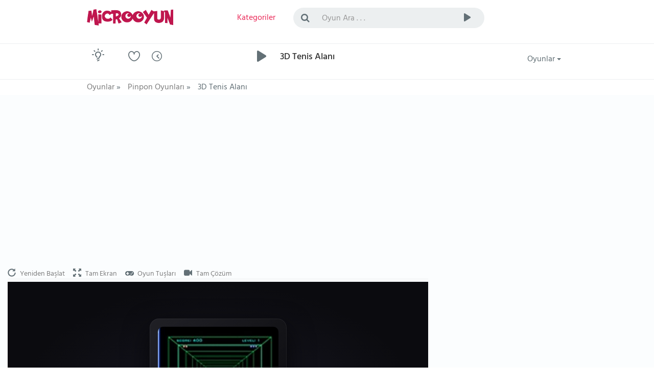

--- FILE ---
content_type: text/html; charset=utf-8
request_url: https://www.microoyun.com/oyunlar/3d-tenis-alani.aspx
body_size: 18120
content:


<!DOCTYPE html>
<html lang="tr">
<head id="ctl00_Head1"><meta charset="utf-8" /><meta name="viewport" content="width=device-width, initial-scale=1, viewport-fit=cover" /><meta name="google" content="notranslate" /><meta property="og:type" content="website" /><title>
	3D Tenis Alanı oyunu oyna - 3D Tenis Alanı oyunları
</title><link href="/images/favicon.png" rel="icon" /><link href="/bundles/css?v=veCh3zSmckdKtwE_57dtcIWMVcrBySJbImWN-MKhRig1" rel="stylesheet"/>


    
	
	<!-- Google tag (gtag.js) -->
<script async src="https://www.googletagmanager.com/gtag/js?id=G-8BSKFSRDM7" type="5090ecde511f25fcf4ceb2b1-text/javascript"></script>
<script type="5090ecde511f25fcf4ceb2b1-text/javascript">
  window.dataLayer = window.dataLayer || [];
  function gtag(){dataLayer.push(arguments);}
  gtag('js', new Date());
  gtag('config', 'G-8BSKFSRDM7');
</script>

    <script async src="https://pagead2.googlesyndication.com/pagead/js/adsbygoogle.js?client=ca-pub-7105734041126814" crossorigin="anonymous" type="5090ecde511f25fcf4ceb2b1-text/javascript"></script>

    
    
    <meta name="keywords" content="3D Tenis Alanı oyunu oyna - 3D Tenis Alanı oyunları , en güzel oyunlar , yeni oyunlar , bedava oyunlar , online oyunlar , bütün oyunlar , süper oyunlar" />
    <meta name="description" content="3D Tenis Alanı oyunu oyna - 3D Tenis Alanı oyunları , en güzel oyunlar , yeni oyunlar , bedava oyunlar , online oyunlar" />
    <meta property="og:site_name" content="MicroOyun" /><meta property="og:title" content="3D Tenis Alanı" /><meta property="og:image" content="https://www.microoyun.com/images/games/123x93tenis-alani[1].jpg" />
    <meta property="og:url" content="https://www.microoyun.com/oyunlar/3d-tenis-alani.aspx" />
    <link rel="canonical" href="https://www.microoyun.com/oyunlar/3d-tenis-alani.aspx">
    <meta property="fb:app_id" content="402891379769604">

	
		<!-- Ruffle Flash Player Emulator -->
<script type="5090ecde511f25fcf4ceb2b1-text/javascript">
    window.RufflePlayer = window.RufflePlayer || {};
    window.RufflePlayer.config = {
    openUrlMode: "deny",

    autoplay: "off",
    quality: "high",

    scale: "showAll",
    forceScale: false,

    allowFullscreen: true,
    backgroundColor: "#000000",

    logLevel: "error"
};
</script>

<script src="https://unpkg.com/@ruffle-rs/ruffle" type="5090ecde511f25fcf4ceb2b1-text/javascript"></script>


<style>
/* =====  CLS FIX  ===== */

/* TÜM REKLAM CONTAINER'LARI */
.adblock,
.adblock2,
.ad-slot-top {
    display: block;
    width: 100%;
    min-height: 250px;   /* mobil / küçük ekran */
}

/* MASAÜSTÜ */
@media (min-width: 992px) {
    .adblock,
    .adblock2,
    .ad-slot-top {
        min-height: 336px;  /* desktop banner */
    }
}

/* NAVBAR KiLiT */
.navbar-container,
.navbar-container2 {
    min-height: 70px;
}
</style>


</head>
<body id="homepage" class="light">

    <form name="aspnetForm" method="post" action="/oyunlar/3d-tenis-alani.aspx" id="aspnetForm">
<div>
<input type="hidden" name="__EVENTTARGET" id="__EVENTTARGET" value="" />
<input type="hidden" name="__EVENTARGUMENT" id="__EVENTARGUMENT" value="" />
<input type="hidden" name="__VIEWSTATE" id="__VIEWSTATE" value="/[base64]/////D2RkZBgCBShjdGwwMCRDb250ZW50UGxhY2VIb2xkZXIxJGx2U2ltaWxhckdhbWVzD2dkBSRjdGwwMCRDb250ZW50UGxhY2VIb2xkZXIxJGx2R2FtZVRhZ3MPFCsADmRkZGRkZGQUKwABZAIBZGRkZgL/////D2SGKi/6bG/iKICzopBHkOIIjLF/+w==" />
</div>

<script type="5090ecde511f25fcf4ceb2b1-text/javascript">
//<![CDATA[
var theForm = document.forms['aspnetForm'];
if (!theForm) {
    theForm = document.aspnetForm;
}
function __doPostBack(eventTarget, eventArgument) {
    if (!theForm.onsubmit || (theForm.onsubmit() != false)) {
        theForm.__EVENTTARGET.value = eventTarget;
        theForm.__EVENTARGUMENT.value = eventArgument;
        theForm.submit();
    }
}
//]]>
</script>


<div>

	<input type="hidden" name="__VIEWSTATEGENERATOR" id="__VIEWSTATEGENERATOR" value="2E25C605" />
	<input type="hidden" name="__EVENTVALIDATION" id="__EVENTVALIDATION" value="/wEdAAKR6GqgVZZt+Xr2dyZADXTogUFlgNU1eucH/1aaMMUqPnF0D1RYIJVBkCv4wvXul36IXxv0" />
</div>

    <!-- logo, menu, search, avatar -->
    <div class="container-fluid">
        <div class="row">
            <div class="navbar-container">
                <div class="container">
                    <div class="row">
                        <div class="col-lg-2 col-sm-3 col-xs-6">
                            <a class="navbar-brand" href="https://www.microoyun.com">
                                <img src="https://www.microoyun.com/images/microoyun-logo.png" alt="logo" title="Microoyun" class="logo">
                            </a>
                        </div>
                        <div class="col-lg-2 col-sm-2 col-xs-6">
                            <ul class="list-inline menu">
                                <li class="pages color-active">
                                    <a href="javascript:;" class="dropdown-toggle" data-toggle="dropdown" aria-haspopup="true" aria-expanded="false">
                                        <i class="fa fa-bars fa-lg hidden-lg hidden-md" title="Kategoriler"></i>
                                        <span class="hidden-sm hidden-xs">Kategoriler</span>
                                    </a>
                                    <ul class="dropdown-menu dropdown-menu-right categories-menu">
                                        
                                        <li><a href="https://www.microoyun.com/macera-aksiyon.aspx"><img src="https://www.microoyun.com/images/icon-action-adventure.svg" alt="Macera-Aksiyon">Macera-Aksiyon</a></li>
                                        
                                        <li><a href="https://www.microoyun.com/beceri.aspx"><img src="https://www.microoyun.com/images/icon-skill.svg" alt="Beceri">Beceri</a></li>
                                        
                                        <li><a href="https://www.microoyun.com/zeka.aspx"><img src="https://www.microoyun.com/images/icon-intelligence.svg" alt="Zeka">Zeka</a></li>
                                        
                                        <li><a href="https://www.microoyun.com/spor.aspx"><img src="https://www.microoyun.com/images/icon-sports.svg" alt="Spor">Spor</a></li>
                                        
                                        <li><a href="https://www.microoyun.com/yaris.aspx"><img src="https://www.microoyun.com/images/icon-racing.svg" alt="Yarış">Yarış</a></li>
                                        
                                        <li><a href="https://www.microoyun.com/dovus.aspx"><img src="https://www.microoyun.com/images/icon-fighting.svg" alt="Dövüş">Dövüş</a></li>
                                        
                                        <li><a href="https://www.microoyun.com/cocuk.aspx"><img src="https://www.microoyun.com/images/icon-kids.svg" alt="Çocuk">Çocuk</a></li>
                                        
                                        <li><a href="https://www.microoyun.com/kiz.aspx"><img src="https://www.microoyun.com/images/icon-girl.svg" alt="Kız">Kız</a></li>
                                        
                                        <li><a href="https://www.microoyun.com/klasik.aspx"><img src="https://www.microoyun.com/images/icon-classics.svg" alt="Klasik">Klasik</a></li>
                                        
                                        <li><a href="https://www.microoyun.com/2-oyunculu.aspx"><img src="https://www.microoyun.com/images/icon-2player.svg" alt="2 Oyunculu">2 Oyunculu</a></li>
                                        
                                        <li><a href="https://www.microoyun.com/3-boyutlu.aspx"><img src="https://www.microoyun.com/images/icon-3d.svg" alt="3 Boyutlu">3 Boyutlu</a></li>
                                        
                                        <li><a href="https://www.microoyun.com/kategoriler"><img src="https://www.microoyun.com/images/icon-collections.svg" alt="Tüm Kategoriler">Tüm Kategoriler</a></li>
                                    </ul>
                                </li>
                                
                            </ul>
                        </div>
                        <div class="visible-xs clearfix"></div>
                        <div class="col-lg-6 col-sm-5 col-xs-12">
                            <div class="topsearch">
                                <div class="input-group">
                                    <span class="input-group-addon" id="sizing-addon2"><i class="fa fa-search"></i></span>
                                    <input type="text" autocomplete="off" id="SearchInput" name="term" class="form-control" placeholder="Oyun Ara . . ." aria-describedby="sizing-addon2" onkeydown="if (!window.__cfRLUnblockHandlers) return false; SearchInput_KeyDown(event)" data-cf-modified-5090ecde511f25fcf4ceb2b1-="">
                                    <div class="input-group-btn">
                                        <button type="button" class="btn btn-default" onclick="if (!window.__cfRLUnblockHandlers) return false; Search()" data-cf-modified-5090ecde511f25fcf4ceb2b1-="">
                                            <i class="cv cvicon-cv-play"></i></button>
                                        <a id="ctl00_LinkButton1" href="javascript:__doPostBack(&#39;ctl00$LinkButton1&#39;,&#39;&#39;)" style="display: none"></a>
                                    </div>
                                </div>
                            </div>
                        </div>
                        <div class="visible-xs clearfix"></div>
                        
                    </div>
                </div>
            </div>
        </div>
    </div>
    <!-- /logo -->

    <!-- goto -->
    <div class="container-fluid">
        <div class="row">
            <div class="navbar-container2">
                <div class="container">
                    <div class="row">
                        <div class="col-lg-1 col-sm-1 col-xs-2">
                            <div class="goto">
                                <div class="btn-color-toggle">
                                    <img src="https://www.microoyun.com/images/icon_bulb_dark.png" alt="tema değiştir" data-toggle="tooltip" data-placement="top" title="Tema Değiştir">
                                </div>
                            </div>
                        </div>
                        <div class="col-lg-3 col-sm-3 col-xs-10">
                            <div class="h-icons">
                                <a href="https://www.microoyun.com/tr/user/favorites"><i class="cv cvicon-cv-liked" data-toggle="tooltip" data-placement="top" title="Favorilerim"></i></a>
                                <a href="https://www.microoyun.com/tr/user/playlater"><i class="cv cvicon-cv-watch-later" data-toggle="tooltip" data-placement="top" title="Oynayacaklarım"></i></a>
                                
                            </div>
                        </div>
                        <div class="col-lg-7 col-sm-7 col-xs-12">
                            <div class="h-resume">
                                <div class="play-icon">
                                    <i class="cv cvicon-cv-play"></i>
                                </div>
                                <h1 class="color-default">
                                    3D Tenis Alanı
                                </h1>
                                
                            </div>
                        </div>
                        <div class="col-lg-1 col-sm-1 col-xs-12">
                            <div class="h-icons">
                                <div class="btn-group pull-right bg-clean">
                                    <button type="button" class="btn btn-default dropdown-toggle" data-toggle="dropdown" aria-haspopup="true" aria-expanded="false">
                                        Oyunlar <span class="caret"></span>
                                    </button>
                                    <ul class="dropdown-menu">
                                        <li><a href="https://www.microoyun.com/yeni-oyunlar.aspx"><i class="cv cvicon-cv-calender"></i> Yeni Oyunlar</a></li>
                                        <li><a href="https://www.microoyun.com/en-guzel-oyunlar.aspx"><i class="cv cvicon-cv-star"></i> Popüler Oyunlar</a></li>
                                        <li><a href="https://www.microoyun.com/en-cok-oynanan-oyunlar.aspx"><i class="cv cvicon-cv-view-stats"></i> En Çok Oynanan Oyunlar</a></li>
                                        <li><a href="https://www.microoyun.com/editorun-secimleri.aspx"><i class="cv cvicon-cv-add-comment"></i> Editörün Seçimleri</a></li>
                                    </ul>
                                </div>
                            </div>
                            <div class="clearfix"></div>
                        </div>
                    </div>
                </div>
            </div>
        </div>
    </div>
    <!-- /goto -->

    <!-- breadcrumb -->
    
        <div class="container-fluid" style="height: 30px;">
            <div class="row">
                <div class="navbar-container2" style="height: 30px;">
                    <div class="container">
                        <div class="row">
                            <div class="col-lg-12">
                                

    <ul id="breadcrumbs" class="list-inline" itemscope itemtype="https://schema.org/BreadcrumbList">
		<li itemprop="itemListElement" itemscope itemtype="https://schema.org/ListItem">
			<a href="https://www.microoyun.com" itemprop="item">
				<span itemprop="name">Oyunlar</span>
			</a> »
            <meta itemprop="position" content="1" />
		</li>
		<li itemprop="itemListElement" itemscope itemtype="https://schema.org/ListItem">
			<a href="https://www.microoyun.com/pin-pon-oyunlari.aspx" itemprop="item">
				<span itemprop="name">Pinpon Oyunları</span>
			</a> »
            <meta itemprop="position" content="2" />
		</li>		
		<li>
			
				<span>3D Tenis Alanı</span>
			
		</li>	
	</ul>


                            </div>
                        </div>
                    </div>
                </div>
            </div>
        </div>
    
    <!-- /breadcrumb -->

    <!-- content -->
    

	<div class="single-video">

		<div class="content-wrapper">
			<div class="container-fluid">
                
                <div class="row">
					<div class="col-lg-8 col-md-12">
                        <div class="adblock2 padding-top-0">
<ins class="adsbygoogle"
     style="display:block"
     data-ad-client="ca-pub-7105734041126814"
     data-ad-slot="9583792931"
     data-ad-format="auto"
     data-full-width-responsive="true"></ins>
<script type="5090ecde511f25fcf4ceb2b1-text/javascript">
     (adsbygoogle = window.adsbygoogle || []).push({});
</script>
						</div>
                    </div>
                </div>

                <div class="row">
					<div class="col-lg-8 col-md-8 col-sm-12 game-content">
						<div class="custom-tabs game-control-tabs">
                            <div class="tabs-panel">
							    <a href="javascript;" onclick="if (!window.__cfRLUnblockHandlers) return false; restartGame()" data-cf-modified-5090ecde511f25fcf4ceb2b1-="">
								    <i class="glyphicon glyphicon-repeat" data-toggle="tooltip" data-placement="top" title="Yeniden Başlat"></i>
								    <span class="hidden-xs">Yeniden Başlat</span>
							    </a>
							    <a href="javascript:;" onclick="if (!window.__cfRLUnblockHandlers) return false; showFullScreen()" data-cf-modified-5090ecde511f25fcf4ceb2b1-="">
								    <i class="glyphicon glyphicon-fullscreen" data-toggle="tooltip" data-placement="top" title="Tam Ekran"></i>
								    <span class="hidden-xs">Tam Ekran</span>
							    </a>
                                <a href="javascript:;" onclick="if (!window.__cfRLUnblockHandlers) return false; goToGameKeys()" data-cf-modified-5090ecde511f25fcf4ceb2b1-="">
								    <i class="fa fa-gamepad" data-toggle="tooltip" data-placement="top" title="Oyun Tuşları"></i>
								    <span class="hidden-xs">Oyun Tuşları</span>
							    </a>
							    
                                <a href="javascript:;" onclick="if (!window.__cfRLUnblockHandlers) return false; goToSolutionVideo()" data-cf-modified-5090ecde511f25fcf4ceb2b1-="">
								    <i class="fa fa-video-camera" data-toggle="tooltip" data-placement="top" title="Tam Çözüm"></i>
								    <span class="hidden-xs">Tam Çözüm</span>
							    </a>
							    
						    </div>
                        </div>
                        <div class="text-center">


							<div id="flashContainer">
								<div id="gameContainer">
                                    

<!-- ========================= -->
<!-- SWF ICONIC PREVIEW STAGE -->
<!-- ========================= -->

<div id="swfStage">

    <div class="swf-stage-shell">

        <div class="swf-bg"></div>

        <div class="swf-stage-inner">

            <div class="swf-frame">
                <div class="swf-poster">
                    <img src="https://www.microoyun.com/images/games/123x93tenis-alani[1].jpg"
                         alt="3D Tenis Alanı" />
                </div>
            </div>

            <div class="swf-title">
                3D Tenis Alanı
            </div>

            <div class="swf-play">
                <button type="button" onclick="if (!window.__cfRLUnblockHandlers) return false; playNowGame()" data-cf-modified-5090ecde511f25fcf4ceb2b1-="">
                    ŞİMDİ OYNA
                </button>
            </div>

            <div class="swf-signature">
                Powered by MicroOyun.com
            </div>

        </div>

    </div>

</div>

                             <div id="gameArea"></div>

                                   
								</div>
							</div>
						</div>
                    </div>
                    <div class="col-lg-4 col-md-4 col-sm-12">
						<div class="adblock margin-top-30">
<ins class="adsbygoogle"
     style="display:block"
     data-ad-client="ca-pub-7105734041126814"
     data-ad-slot="9772669517"
     data-ad-format="auto"
     data-full-width-responsive="true"></ins>
<script type="5090ecde511f25fcf4ceb2b1-text/javascript">
     (adsbygoogle = window.adsbygoogle || []).push({});
</script> 
</div>

											
                    </div>
                </div>

				<div class="row" itemscope itemtype="https://schema.org/WebApplication">
                    <link itemprop="applicationCategory" href="https://schema.org/GameApplication"/>
					<div class="col-lg-8 col-md-8 col-sm-12">
						<div class="author">
                            <a href="https://www.microoyun.com/pin-pon-oyunlari.aspx">
							    <img alt="Pinpon Oyunları" title="Pinpon Oyunları" src="https://www.microoyun.com/images/icon-table-tennis-ping-pong.svg" class="sv-avatar">
                            </a>
							<div class="sv-name">
								<div><a href="https://www.microoyun.com/pin-pon-oyunlari.aspx">Pinpon Oyunları</a></div>
								<div class="c-sub">
									<div class="c-f">
										Oyun Sayısı
									</div>
									<div class="c-s">
										15
									</div>
									<div class="clearfix"></div>
								</div>
							</div>
							<div class="sv-views">
								<div class="sv-views-count">
									<span><span class="cv cvicon-cv-play-circle"></span> 17.531 oynanma</span>
								</div>
								<div class="sv-views-progress">
									<div class="sv-views-progress-bar" style="width: 77%"></div>
								</div>
								<div class="sv-views-stats" itemprop="aggregateRating" itemscope itemtype="http://schema.org/AggregateRating">
                                    <meta itemprop="bestRating" content="100">
                                    <meta itemprop="worstRating" content="1"> 
                                    <meta itemprop="ratingCount" content="166">       
									<span class="percent" itemprop="ratingValue"><span class="fa fa-2x fa-star"></span> 77</span>
									<span class="green like" id="likeSpan" title="beğenilme"><span class="fa fa-2x fa-thumbs-up" onclick="if (!window.__cfRLUnblockHandlers) return false; voteLikeUnlike('like', '771')" data-cf-modified-5090ecde511f25fcf4ceb2b1-=""></span> <span>127</span></span>
                                    <span class="grey unlike" id="unlikeSpan" title="beğenilmeme"><span class="fa fa-2x fa-thumbs-down" onclick="if (!window.__cfRLUnblockHandlers) return false; voteLikeUnlike('unlike', '771')" data-cf-modified-5090ecde511f25fcf4ceb2b1-=""></span> <span>40</span></span>
								</div>
							</div>
							<div class="clearfix"></div>
						</div>
						<div class="info">
							<div class="custom-tabs">
								<div class="tabs-panel">
									<a href="#" class="active" data-tab="tab-1">
										<i class="cv cvicon-cv-about" data-toggle="tooltip" data-placement="top" title="Bilgi"></i>
										<span class="hidden-xs">Bilgi</span>
									</a>
									<a href="#" data-tab="tab-2">
										<i class="cv cvicon-cv-share" data-toggle="tooltip" data-placement="top" title="Paylaş"></i>
										<span class="hidden-xs">Paylaş</span>
									</a>
									
                                    <a href="#" data-tab="tab-4" id="walkthroughTab">
										<i class="cv cvicon-cv-video-file" data-toggle="tooltip" data-placement="top" title="Tam Çözüm"></i>
										<span class="hidden-xs">Tam Çözüm</span>
									</a>
									<div class="acide-panel">
										
                                        <a href="javascript:;"><span id="playLater" class="fa fa-2x fa-clock-o add-play-later" data-toggle="tooltip" data-placement="top" title="Sonra Oynayacaklarıma Ekle"></span></a>
										<a href="javascript:;"><span id="favorite" class="fa fa-2x fa-heart add-fav" data-toggle="tooltip" data-placement="top" title="Favorilerime Ekle"></span></a>
									</div>
								</div>
								<div class="clearfix"></div>

								<!-- BEGIN tabs-content -->
								<div class="tabs-content">
									<!-- BEGIN tab-1 -->
									<div class="tab-1">
										<div>
                                            <h4>Oyunun Adı:</h4>
                                            <p id="gameName" itemprop="name">
                                                3D Tenis Alanı
                                                
                                            </p>

											<h4>Oyun Açıklaması:</h4>
											<div id="gameDesc" itemprop="description"><p>3D Tenis Alanı oyunu oyna - 3D Tenis Alanı oyunları , en güzel oyunlar , yeni oyunlar , bedava oyunlar , online oyunlar</p></div>

											<h4>Nasıl Oynanır?</h4>
											<div>...</div>

                                            <h4>Tam Çözüm Videosu:</h4>
                                            <div class="walkthrough-video" style="background-image:url('https://www.microoyun.com/images/games/123x93tenis-alani[1].jpg')">
                                                <div class="play-walkthrough-video">
                                                    <a href="javascript:;" onclick="if (!window.__cfRLUnblockHandlers) return false; goToSolutionVideo()" title="Tam Çözüm Videosunu Oynat" data-cf-modified-5090ecde511f25fcf4ceb2b1-=""></a>
                                                </div>
                                            </div>

                                            <div class="row date-lic">
												<div class="col-lg-12">
													<h4>Eklenme Tarihi: </h4>
													<p>7.01.2010 00:00:00</p>
												</div>
											</div>

											<h4>Benzer Kategoriler:</h4>
											<p class="sv-tags">
												
		                                                
		                                                
                                                        <span><a href="https://www.microoyun.com/3doyunlar">3D</a></span>
		                                            
		                                            
		                                            
											</p>
										</div>
										<div>
											<h4>Orjinal Adı:</h4>
											<p>Curveball</p>
											<img id="gameImage" alt="3D Tenis Alanı oyunu oyna" title="3D Tenis Alanı" src="https://www.microoyun.com/images/games/123x93tenis-alani[1].jpg" class="rounded">
											<a href="https://www.microoyun.com/oyun/curveball.aspx" class="btn" title="Curveball">Oyna</a>
                                            <span id="gameUrl" class="hide" game-url="/oyunlar/3d-tenis-alani.aspx"></span>
										</div>
									</div>
									<!-- END tab-1 -->

									<!-- BEGIN tab-2 -->
									<div class="tab-2">
                                        
										<div class="row">
											<div class="col-md-12">
												<h4>Bu Oyunu Sitenize Ekleyin:</h4>
                                                <p>Kutudaki kodu kopyalayıp sitenize yapıştırın.</p>
												<input type="text" onclick="if (!window.__cfRLUnblockHandlers) return false; this.select()" readonly value='<iframe width="640" height="480" src="https://www.microoyun.com/embed/oyunlar/3d-tenis-alani.aspx" frameborder="0" scrolling="no"></iframe><a href="https://www.microoyun.com">Oyunlar</a>' data-cf-modified-5090ecde511f25fcf4ceb2b1-="">
											    <br><br>
                                                <p>Bu oyunu bloğunuza veya web sitenize aşağıdaki gibi yerleştirmek isterseniz kodu kopyalayıp sitenize yapıştırın.</p>
                                                <input type="text" onclick="if (!window.__cfRLUnblockHandlers) return false; this.select()" readonly value='<div style="height: auto; width: 236px;"><a href="https://www.microoyun.com/oyunlar/3d-tenis-alani.aspx"><img style="float:left;display:block;" src="https://www.microoyun.com/images/games/123x93tenis-alani[1].jpg" alt="3D Tenis Alanı" width="236" height="200" border="0"></a><p style="padding: 10px 0 0 0; margin: 0; float: left;"><a href="https://www.microoyun.com/oyunlar/3d-tenis-alani.aspx" style="color: #3479d8; font: bold 14px Arial">3D Tenis Alanı</a></p></div>' data-cf-modified-5090ecde511f25fcf4ceb2b1-="">
                                                <img src="https://www.microoyun.com/images/arrow-bottom-right.png" style="float:left; height:100px;">
                                                <div style="float:left; margin-top: 10px; height: auto; width: 236px;"><a href="https://www.microoyun.com/oyunlar/3d-tenis-alani.aspx"><img style="float:left;display:block;" src="https://www.microoyun.com/images/games/123x93tenis-alani[1].jpg" alt="3D Tenis Alanı" width="236" height="200" border="0"></a><p style="padding: 10px 0 0 0; margin: 0; float: left;"><a href="https://www.microoyun.com/oyunlar/3d-tenis-alani.aspx" style="color: #3479d8; font: bold 14px Arial">3D Tenis Alanı</a></p></div>
                                            </div>
										</div>
									</div>
									<!-- END tab-2 -->

									<!-- BEGIN tab-3 -->
									
									<!-- END tab-3 -->

                                    <!-- BEGIN tab-4 -->
									<div class="tab-4">
                                        <h2>"3D Tenis Alanı" Nasıl Oynanır? Tam Çözüm Videosu</h2>
                                        <br>
                                        <div id="veediContainer">
                                            <div id="veediInit"></div>
                                        </div>
                                        <script type="5090ecde511f25fcf4ceb2b1-text/javascript">
                                            var veediGameName = "Curveball";
                                            var veediGameLang = "tr";
                                            var veediGameTitle = "3D Tenis Alanı";
                                        </script>
                                        <br>
									</div>
									<!-- END tab-4 -->
								</div>
								<!-- END tabs-content -->

                                <div class="clearfix"></div>
								<div class="showless">
									<a href="javascript:;" onclick="if (!window.__cfRLUnblockHandlers) return false; goToGame()" data-cf-modified-5090ecde511f25fcf4ceb2b1-="">Oyuna Git</a>
								</div>
							</div>

							<div class="adblock2">
<ins class="adsbygoogle"
     style="display:block"
     data-ad-client="ca-pub-7105734041126814"
     data-ad-slot="3409977269"
     data-ad-format="auto"
     data-full-width-responsive="true"></ins>
<script type="5090ecde511f25fcf4ceb2b1-text/javascript">
     (adsbygoogle = window.adsbygoogle || []).push({});
</script>
							</div>

						</div>
					</div>
					<div class="col-lg-4 col-md-4 col-sm-12">
						<!-- Similar Games -->
						<div class="caption">
							<div class="left">
								<h5>Benzer Oyunlar</h5>
							</div>
							<div class="clearfix"></div>
						</div>
                        <div class="adblock">
<ins class="adsbygoogle"
     style="display:block"
     data-ad-client="ca-pub-7105734041126814"
     data-ad-slot="3844381096"
     data-ad-format="auto"
     data-full-width-responsive="true"></ins>
<script type="5090ecde511f25fcf4ceb2b1-text/javascript">
     (adsbygoogle = window.adsbygoogle || []).push({});
</script>
                        </div>
						<div class="list">
							
							
                                    <div class="col-lg-6 col-md-6 col-sm-3 col-xs-6 videoitem">
                                        <div class="b-video">
                                            <div class="v-img">
                                                <a href='https://www.microoyun.com/oyunlar/18-tekerlekli-tir-3d.aspx'>
                                                    
                                                    <img src='https://www.microoyun.com/images/games/18-wheeler-3d.jpg' alt='18 Tekerlekli Tır 3D' title='18 Tekerlekli Tır 3D'>
                                                    <div class="v-desc">
                                                        18 Tekerlekli Tır 3D
                                                    </div>
                                                </a>
                                            </div>
                                            <div class="v-views">
                                                
                                            </div>
                                        </div>
                                    </div>
								
                                    <div class="col-lg-6 col-md-6 col-sm-3 col-xs-6 videoitem">
                                        <div class="b-video">
                                            <div class="v-img">
                                                <a href='https://www.microoyun.com/oyunlar/3d-4x4-jeep.aspx'>
                                                    
                                                    <img src='https://www.microoyun.com/images/games/4x4-gclass.jpg' alt='3D 4x4 Jeep' title='3D 4x4 Jeep'>
                                                    <div class="v-desc">
                                                        3D 4x4 Jeep
                                                    </div>
                                                </a>
                                            </div>
                                            <div class="v-views">
                                                
                                            </div>
                                        </div>
                                    </div>
								
                                    <div class="col-lg-6 col-md-6 col-sm-3 col-xs-6 videoitem">
                                        <div class="b-video">
                                            <div class="v-img">
                                                <a href='https://www.microoyun.com/oyunlar/3d-akrobasi-ucagi.aspx'>
                                                    
                                                    <img src='https://www.microoyun.com/images/games/flight-3d-aerobatics-training.jpg' alt='3D Akrobasi Uçağı' title='3D Akrobasi Uçağı'>
                                                    <div class="v-desc">
                                                        3D Akrobasi Uçağı
                                                    </div>
                                                </a>
                                            </div>
                                            <div class="v-views">
                                                
                                            </div>
                                        </div>
                                    </div>
								
                                    <div class="col-lg-6 col-md-6 col-sm-3 col-xs-6 videoitem">
                                        <div class="b-video">
                                            <div class="v-img">
                                                <a href='https://www.microoyun.com/oyunlar/3d-araba-yariscisi.aspx'>
                                                    
                                                    <img src='https://www.microoyun.com/images/games/rg-racer.jpg' alt='3D Araba Yarışçısı' title='3D Araba Yarışçısı'>
                                                    <div class="v-desc">
                                                        3D Araba Yarışçısı
                                                    </div>
                                                </a>
                                            </div>
                                            <div class="v-views">
                                                
                                            </div>
                                        </div>
                                    </div>
								
                                    <div class="col-lg-6 col-md-6 col-sm-3 col-xs-6 videoitem">
                                        <div class="b-video">
                                            <div class="v-img">
                                                <a href='https://www.microoyun.com/oyunlar/3d-at-yarisi.aspx'>
                                                    
                                                    <img src='https://www.microoyun.com/images/games/123x933d-at-yarisi[1].jpg' alt='3D At Yarışı' title='3D At Yarışı'>
                                                    <div class="v-desc">
                                                        3D At Yarışı
                                                    </div>
                                                </a>
                                            </div>
                                            <div class="v-views">
                                                
                                            </div>
                                        </div>
                                    </div>
								
                                    <div class="col-lg-6 col-md-6 col-sm-3 col-xs-6 videoitem">
                                        <div class="b-video">
                                            <div class="v-img">
                                                <a href='https://www.microoyun.com/oyunlar/3d-atis.aspx'>
                                                    
                                                    <img src='https://www.microoyun.com/images/games/200x1503d-atis[1].jpg' alt='3D Atış' title='3D Atış'>
                                                    <div class="v-desc">
                                                        3D Atış
                                                    </div>
                                                </a>
                                            </div>
                                            <div class="v-views">
                                                
                                            </div>
                                        </div>
                                    </div>
								
                                    <div class="col-lg-6 col-md-6 col-sm-3 col-xs-6 videoitem">
                                        <div class="b-video">
                                            <div class="v-img">
                                                <a href='https://www.microoyun.com/oyunlar/3d-audi-yarisi.aspx'>
                                                    
                                                    <img src='https://www.microoyun.com/images/games/audi-3d-racing.jpg' alt='3d Audi Yarışı' title='3d Audi Yarışı'>
                                                    <div class="v-desc">
                                                        3d Audi Yarışı
                                                    </div>
                                                </a>
                                            </div>
                                            <div class="v-views">
                                                
                                            </div>
                                        </div>
                                    </div>
								
                                    <div class="col-lg-6 col-md-6 col-sm-3 col-xs-6 videoitem">
                                        <div class="b-video">
                                            <div class="v-img">
                                                <a href='https://www.microoyun.com/oyunlar/3d-basketbol.aspx'>
                                                    
                                                    <img src='https://www.microoyun.com/images/games/3d-basketball.jpg' alt='3D Basketbol' title='3D Basketbol'>
                                                    <div class="v-desc">
                                                        3D Basketbol
                                                    </div>
                                                </a>
                                            </div>
                                            <div class="v-views">
                                                
                                            </div>
                                        </div>
                                    </div>
								
                                    <div class="col-lg-6 col-md-6 col-sm-3 col-xs-6 videoitem">
                                        <div class="b-video">
                                            <div class="v-img">
                                                <a href='https://www.microoyun.com/oyunlar/3d-bisiklet-surusu.aspx'>
                                                    
                                                    <img src='https://www.microoyun.com/images/games/sky-high-ride.jpg' alt='3D Bisiklet Sürüşü' title='3D Bisiklet Sürüşü'>
                                                    <div class="v-desc">
                                                        3D Bisiklet Sürüşü
                                                    </div>
                                                </a>
                                            </div>
                                            <div class="v-views">
                                                
                                            </div>
                                        </div>
                                    </div>
								
                                    <div class="col-lg-6 col-md-6 col-sm-3 col-xs-6 videoitem">
                                        <div class="b-video">
                                            <div class="v-img">
                                                <a href='https://www.microoyun.com/oyunlar/3d-boks.aspx'>
                                                    
                                                    <img src='https://www.microoyun.com/images/games/side-ring-knockout.jpg' alt='3D Boks' title='3D Boks'>
                                                    <div class="v-desc">
                                                        3D Boks
                                                    </div>
                                                </a>
                                            </div>
                                            <div class="v-views">
                                                
                                            </div>
                                        </div>
                                    </div>
								
                                    <div class="col-lg-6 col-md-6 col-sm-3 col-xs-6 videoitem">
                                        <div class="b-video">
                                            <div class="v-img">
                                                <a href='https://www.microoyun.com/oyunlar/3d-bovling.aspx'>
                                                    
                                                    <img src='https://www.microoyun.com/images/games/3d-bowling.jpg' alt='3D Bovling' title='3D Bovling'>
                                                    <div class="v-desc">
                                                        3D Bovling
                                                    </div>
                                                </a>
                                            </div>
                                            <div class="v-views">
                                                
                                            </div>
                                        </div>
                                    </div>
								
                                    <div class="col-lg-6 col-md-6 col-sm-3 col-xs-6 videoitem">
                                        <div class="b-video">
                                            <div class="v-img">
                                                <a href='https://www.microoyun.com/oyunlar/3d-canavar-kamyon.aspx'>
                                                    
                                                    <img src='https://www.microoyun.com/images/games/monster-truck-3d.jpg' alt='3D Canavar Kamyon' title='3D Canavar Kamyon'>
                                                    <div class="v-desc">
                                                        3D Canavar Kamyon
                                                    </div>
                                                </a>
                                            </div>
                                            <div class="v-views">
                                                
                                            </div>
                                        </div>
                                    </div>
								
                                    <div class="col-lg-6 col-md-6 col-sm-3 col-xs-6 videoitem">
                                        <div class="b-video">
                                            <div class="v-img">
                                                <a href='https://www.microoyun.com/oyunlar/3d-canavar-kamyon-yarisi.aspx'>
                                                    
                                                    <img src='https://www.microoyun.com/images/games/monster-race-3d.jpg' alt='3D Canavar Kamyon Yarışı' title='3D Canavar Kamyon Yarışı'>
                                                    <div class="v-desc">
                                                        3D Canavar Kamyon Yarışı
                                                    </div>
                                                </a>
                                            </div>
                                            <div class="v-views">
                                                
                                            </div>
                                        </div>
                                    </div>
								
                                    <div class="col-lg-6 col-md-6 col-sm-3 col-xs-6 videoitem">
                                        <div class="b-video">
                                            <div class="v-img">
                                                <a href='https://www.microoyun.com/oyunlar/3d-cim-bicme-makinesi-yarisi.aspx'>
                                                    
                                                    <img src='https://www.microoyun.com/images/games/lawnmower-racing-3d.jpg' alt='3D Çim Biçme Makinesi Yarışı' title='3D Çim Biçme Makinesi Yarışı'>
                                                    <div class="v-desc">
                                                        3D Çim Biçme Makinesi Yarışı
                                                    </div>
                                                </a>
                                            </div>
                                            <div class="v-views">
                                                
                                            </div>
                                        </div>
                                    </div>
								
                                    <div class="col-lg-6 col-md-6 col-sm-3 col-xs-6 videoitem">
                                        <div class="b-video">
                                            <div class="v-img">
                                                <a href='https://www.microoyun.com/oyunlar/3d-dart.aspx'>
                                                    
                                                    <img src='https://www.microoyun.com/images/games/3d-darts.jpg' alt='3D Dart' title='3D Dart'>
                                                    <div class="v-desc">
                                                        3D Dart
                                                    </div>
                                                </a>
                                            </div>
                                            <div class="v-views">
                                                
                                            </div>
                                        </div>
                                    </div>
								
                                    <div class="col-lg-6 col-md-6 col-sm-3 col-xs-6 videoitem">
                                        <div class="b-video">
                                            <div class="v-img">
                                                <a href='https://www.microoyun.com/oyunlar/3d-dev-kartopu.aspx'>
                                                    
                                                    <img src='https://www.microoyun.com/images/games/snowball-sanchez.jpg' alt='3D Dev Kartopu' title='3D Dev Kartopu'>
                                                    <div class="v-desc">
                                                        3D Dev Kartopu
                                                    </div>
                                                </a>
                                            </div>
                                            <div class="v-views">
                                                
                                            </div>
                                        </div>
                                    </div>
								
                                    <div class="col-lg-6 col-md-6 col-sm-3 col-xs-6 videoitem">
                                        <div class="b-video">
                                            <div class="v-img">
                                                <a href='https://www.microoyun.com/oyunlar/3d-dort-tekerlekli-motosiklet-yarislari.aspx'>
                                                    
                                                    <img src='https://www.microoyun.com/images/games/3d-quad-bike-racing.jpg' alt='3D Dört Tekerlekli Motosiklet Yarışları' title='3D Dört Tekerlekli Motosiklet Yarışları'>
                                                    <div class="v-desc">
                                                        3D Dört Tekerlekli Motosiklet Yarışları
                                                    </div>
                                                </a>
                                            </div>
                                            <div class="v-views">
                                                
                                            </div>
                                        </div>
                                    </div>
								
                                    <div class="col-lg-6 col-md-6 col-sm-3 col-xs-6 videoitem">
                                        <div class="b-video">
                                            <div class="v-img">
                                                <a href='https://www.microoyun.com/oyunlar/3d-drag-yarisi.aspx'>
                                                    
                                                    <img src='https://www.microoyun.com/images/games/drag-race-3d.jpg' alt='3D Drag Yarışı' title='3D Drag Yarışı'>
                                                    <div class="v-desc">
                                                        3D Drag Yarışı
                                                    </div>
                                                </a>
                                            </div>
                                            <div class="v-views">
                                                
                                            </div>
                                        </div>
                                    </div>
								
                                    <div class="col-lg-6 col-md-6 col-sm-3 col-xs-6 videoitem">
                                        <div class="b-video">
                                            <div class="v-img">
                                                <a href='https://www.microoyun.com/oyunlar/3d-drift-yariscisi.aspx'>
                                                    
                                                    <img src='https://www.microoyun.com/images/games/drift-runners-3d.jpg' alt='3d Drift Yarışçısı' title='3d Drift Yarışçısı'>
                                                    <div class="v-desc">
                                                        3d Drift Yarışçısı
                                                    </div>
                                                </a>
                                            </div>
                                            <div class="v-views">
                                                
                                            </div>
                                        </div>
                                    </div>
								
                                    <div class="col-lg-6 col-md-6 col-sm-3 col-xs-6 videoitem">
                                        <div class="b-video">
                                            <div class="v-img">
                                                <a href='https://www.microoyun.com/oyunlar/3d-drift-yarisi.aspx'>
                                                    
                                                    <img src='https://www.microoyun.com/images/games/drifters.jpg' alt='3D Drift Yarışı' title='3D Drift Yarışı'>
                                                    <div class="v-desc">
                                                        3D Drift Yarışı
                                                    </div>
                                                </a>
                                            </div>
                                            <div class="v-views">
                                                
                                            </div>
                                        </div>
                                    </div>
								
                                    <div class="col-lg-6 col-md-6 col-sm-3 col-xs-6 videoitem">
                                        <div class="b-video">
                                            <div class="v-img">
                                                <a href='https://www.microoyun.com/oyunlar/3d-formula-1-yarisi.aspx'>
                                                    
                                                    <img src='https://www.microoyun.com/images/games/grand-prix-go.jpg' alt='3D Formula 1 Yarışı' title='3D Formula 1 Yarışı'>
                                                    <div class="v-desc">
                                                        3D Formula 1 Yarışı
                                                    </div>
                                                </a>
                                            </div>
                                            <div class="v-views">
                                                
                                            </div>
                                        </div>
                                    </div>
								
                                    <div class="col-lg-6 col-md-6 col-sm-3 col-xs-6 videoitem">
                                        <div class="b-video">
                                            <div class="v-img">
                                                <a href='https://www.microoyun.com/oyunlar/3d-formula-1-yarisi-2.aspx'>
                                                    
                                                    <img src='https://www.microoyun.com/images/games/grand-prix-go-2.jpg' alt='3D Formula 1 Yarışı 2' title='3D Formula 1 Yarışı 2'>
                                                    <div class="v-desc">
                                                        3D Formula 1 Yarışı 2
                                                    </div>
                                                </a>
                                            </div>
                                            <div class="v-views">
                                                
                                            </div>
                                        </div>
                                    </div>
								
                                    <div class="col-lg-6 col-md-6 col-sm-3 col-xs-6 videoitem">
                                        <div class="b-video">
                                            <div class="v-img">
                                                <a href='https://www.microoyun.com/oyunlar/3d-fuze.aspx'>
                                                    
                                                    <img src='https://www.microoyun.com/images/games/missile-game-3d-hs.jpg' alt='3D Füze' title='3D Füze'>
                                                    <div class="v-desc">
                                                        3D Füze
                                                    </div>
                                                </a>
                                            </div>
                                            <div class="v-views">
                                                
                                            </div>
                                        </div>
                                    </div>
								
                                    <div class="col-lg-6 col-md-6 col-sm-3 col-xs-6 videoitem">
                                        <div class="b-video">
                                            <div class="v-img">
                                                <a href='https://www.microoyun.com/oyunlar/3d-gece-araba-park-etme.aspx'>
                                                    
                                                    <img src='https://www.microoyun.com/images/games/five-nights-at-mega-parking.jpg' alt='3D Gece Araba Park Etme' title='3D Gece Araba Park Etme'>
                                                    <div class="v-desc">
                                                        3D Gece Araba Park Etme
                                                    </div>
                                                </a>
                                            </div>
                                            <div class="v-views">
                                                
                                            </div>
                                        </div>
                                    </div>
								
                                    <div class="col-lg-6 col-md-6 col-sm-3 col-xs-6 videoitem">
                                        <div class="b-video">
                                            <div class="v-img">
                                                <a href='https://www.microoyun.com/oyunlar/3d-gercek-tenis.aspx'>
                                                    
                                                    <img src='https://www.microoyun.com/images/games/real-tennis-3d.jpg' alt='3D Gerçek Tenis' title='3D Gerçek Tenis'>
                                                    <div class="v-desc">
                                                        3D Gerçek Tenis
                                                    </div>
                                                </a>
                                            </div>
                                            <div class="v-views">
                                                
                                            </div>
                                        </div>
                                    </div>
								
                                    <div class="col-lg-6 col-md-6 col-sm-3 col-xs-6 videoitem">
                                        <div class="b-video">
                                            <div class="v-img">
                                                <a href='https://www.microoyun.com/oyunlar/3d-go-kart-yarisi.aspx'>
                                                    
                                                    <img src='https://www.microoyun.com/images/games/red-kart-racer.jpg' alt='3D Go Kart Yarışı' title='3D Go Kart Yarışı'>
                                                    <div class="v-desc">
                                                        3D Go Kart Yarışı
                                                    </div>
                                                </a>
                                            </div>
                                            <div class="v-views">
                                                
                                            </div>
                                        </div>
                                    </div>
								
                                    <div class="col-lg-6 col-md-6 col-sm-3 col-xs-6 videoitem">
                                        <div class="b-video">
                                            <div class="v-img">
                                                <a href='https://www.microoyun.com/oyunlar/3d-golf-sampiyonasi.aspx'>
                                                    
                                                    <img src='https://www.microoyun.com/images/games/3d-championship-golf.jpg' alt='3D Golf Şampiyonası' title='3D Golf Şampiyonası'>
                                                    <div class="v-desc">
                                                        3D Golf Şampiyonası
                                                    </div>
                                                </a>
                                            </div>
                                            <div class="v-views">
                                                
                                            </div>
                                        </div>
                                    </div>
								
                                    <div class="col-lg-6 col-md-6 col-sm-3 col-xs-6 videoitem">
                                        <div class="b-video">
                                            <div class="v-img">
                                                <a href='https://www.microoyun.com/oyunlar/3d-gosteri-ucusu.aspx'>
                                                    
                                                    <img src='https://www.microoyun.com/images/games/3d-stunt-pilot.jpg' alt='3D Gösteri Uçuşu' title='3D Gösteri Uçuşu'>
                                                    <div class="v-desc">
                                                        3D Gösteri Uçuşu
                                                    </div>
                                                </a>
                                            </div>
                                            <div class="v-views">
                                                
                                            </div>
                                        </div>
                                    </div>
									
						</div>
						<!-- END Similar Games -->
					</div>
				</div>
			</div>
		</div>

	</div>
	

<style>
/* SADECE MOBİL + FULLSCREEN */
@media (max-width: 768px) {

  body.mobile-fs iframe {
    width: 100% !important;
    height: 100% !important;
    display: block;
    background: #000;
  }

  body.mobile-fs #flashContainer,
  body.mobile-fs #gameContainer,
  body.mobile-fs #gameArea {
    width: 100% !important;
    height: 100% !important;
    margin: 0 !important;
    padding: 0 !important;
  }

}

#resumeOverlay {
  position: fixed;
  inset: 0;
  background: rgba(0,0,0,0.65);
  z-index: 999999;
  display: none;
  align-items: center;
  justify-content: center;
  text-align: center;
  color: #fff;
}
#resumeOverlay .resume-box {
  font-size: 20px;
  font-weight: bold;
  padding: 20px 30px;
  border-radius: 12px;
  background: rgba(0,0,0,0.6);
}

</style>

<script type="5090ecde511f25fcf4ceb2b1-text/javascript">
/* 🔒 BACKUP */
var fsBackup = {};

function backupGameSize() {
  var iframe = document.querySelector("#gameArea iframe");
  var area = document.getElementById("gameArea");
  var container = document.getElementById("gameContainer");
  var flash = document.getElementById("flashContainer");

  if (iframe && !fsBackup.iframe) {
    fsBackup.iframe = { w: iframe.style.width, h: iframe.style.height };
  }
  if (area && !fsBackup.area) {
    fsBackup.area = { w: area.style.width, h: area.style.height };
  }
  if (container && !fsBackup.container) {
    fsBackup.container = { w: container.style.width, h: container.style.height };
  }
  if (flash && !fsBackup.flash) {
    fsBackup.flash = { w: flash.style.width, h: flash.style.height };
  }
}

/* 🔓 RESTORE */
function restoreGameSize() {
  var iframe = document.querySelector("#gameArea iframe");
  var area = document.getElementById("gameArea");
  var container = document.getElementById("gameContainer");
  var flash = document.getElementById("flashContainer");

  if (iframe && fsBackup.iframe) {
    iframe.style.width = fsBackup.iframe.w;
    iframe.style.height = fsBackup.iframe.h;
  }
  if (area && fsBackup.area) {
    area.style.width = fsBackup.area.w;
    area.style.height = fsBackup.area.h;
  }
  if (container && fsBackup.container) {
    container.style.width = fsBackup.container.w;
    container.style.height = fsBackup.container.h;
  }
  if (flash && fsBackup.flash) {
    flash.style.width = fsBackup.flash.w;
    flash.style.height = fsBackup.flash.h;
  }

  fsBackup = {};
}

/* 📱 RESIZE */
function resizeGameFS() {
  if (!document.body.classList.contains("mobile-fs")) return;

  var h = window.innerHeight;
  var w = window.innerWidth;

  var iframe = document.querySelector("#gameArea iframe");
  var area = document.getElementById("gameArea");
  var container = document.getElementById("gameContainer");
  var flash = document.getElementById("flashContainer");

  if (iframe) {
    iframe.style.width = w + "px";
    iframe.style.height = h + "px";
  }
  if (area) {
    area.style.width = w + "px";
    area.style.height = h + "px";
  }
  if (container) {
    container.style.width = w + "px";
    container.style.height = h + "px";
  }
  if (flash) {
    flash.style.width = w + "px";
    flash.style.height = h + "px";
  }
}

/* 🔄 FULLSCREEN */
document.addEventListener("fullscreenchange", function () {

  /* DESKTOP = dokunma */
  if (window.innerWidth > 768) return;

  if (document.fullscreenElement) {
    backupGameSize();
    document.body.classList.add("mobile-fs");
    setTimeout(resizeGameFS, 50);
  } else {
    document.body.classList.remove("mobile-fs");
    restoreGameSize();
  }
});

/* 🔁 ORIENTATION / RESIZE */
window.addEventListener("resize", function () {
  setTimeout(resizeGameFS, 50);
});
</script>


<script type="5090ecde511f25fcf4ceb2b1-text/javascript">
document.addEventListener("visibilitychange", function () {

  if (window.innerWidth > 768) return;

  if (!document.hidden) {
    var overlay = document.getElementById("resumeOverlay");
    if (overlay) overlay.style.display = "flex";
  }
});




document.addEventListener("DOMContentLoaded", function () {

  var overlay = document.getElementById("resumeOverlay");
  var gameArea = document.getElementById("gameArea");

  if (!overlay || !gameArea) return;

  overlay.addEventListener("click", function () {

    overlay.style.display = "none";

    // 🔥 fullscreen sadece user action ile açılır
    if (window.innerWidth <= 768) {
      if (!document.fullscreenElement) {
        gameArea.requestFullscreen().catch(function(){});
      }

      document.body.classList.add("mobile-fs");
      setTimeout(resizeGameFS, 50);
    }
  });
});
</script>	
	


    <!-- /content -->

    
        <div class="container">
            <div class="row">
                <div class="col-lg-12">
                    <div class="u-terms">
                         <hr style="border:none; height:1px; background-color:#FF6F00; margin:20px 0;">
				
                        <h2 style="margin-bottom:20px;text-align:center;">Ücretsiz Online Oyunlar 🦄</h2>
												 
<p>Ücretsiz online oyunlar, her yaştan kullanıcının boş zamanlarını keyifli, stressiz ve eğlenceli bir şekilde değerlendirmesini sağlayan dijital içeriklerin başında gelir. Günlük hayatın temposu içinde kısa bir mola vermek, zihni dağıtmak ya da sadece eğlenmek isteyenler için tarayıcıdan oynanan <strong style="color:#4FC3F7;">oyun</strong> seçenekleri pratik ve erişilebilir bir çözüm sunar. Kurulum gerektirmeden, hızlı açılan yapıları sayesinde çocuklardan yetişkinlere kadar geniş bir kitleye hitap eder. <strong style="color:#81C784;">Oyun oynamak</strong>, artık sadece eğlence değil; aynı zamanda refleks geliştirme, dikkat toplama ve problem çözme gibi becerileri destekleyen bir alışkanlık haline gelmiştir. 🧠</p>
<p>Online oyun dünyası, farklı ilgi alanlarına ve oyun alışkanlıklarına göre şekillenen geniş bir yelpazeye sahiptir. Kimi kullanıcılar hızlı ve aksiyon dolu oyunları tercih ederken, kimileri daha sakin, düşünmeye dayalı ya da eğlenceli vakit geçirmeye odaklanan <strong style="color:#4DD0E1;">online oyunlar</strong>ı seçer. Bu çeşitlilik sayesinde herkes kendine uygun bir oyun bulabilir. Kısa süreli oyunlar anlık eğlence sağlarken, daha uzun ve detaylı yapımlar kullanıcıların oyunun içine çekilmesini sağlayarak zaman geçirmek için yaptıkları oyun arayışlarına karşılık verir. ⏱️🕹️</p>
<p><strong style="color:#FFD54F;">Ücretsiz oyunlar</strong>, kullanıcıların herhangi bir ödeme yapmadan oyun deneyimi yaşamasını mümkün kılar. Bu durum özellikle çocuklar ve gençler için güvenli bir oyun ortamı oluştururken, yetişkin kullanıcılar için de zahmetsiz bir eğlence alternatifi sunar. Tarayıcı üzerinden oynanan oyunlar, bilgisayarın ya da cihazın performansını zorlamadan çalışır ve ekstra yazılım ihtiyacını ortadan kaldırır. Böylece kullanıcılar istedikleri zaman özgürce <strong style="color:#81C784;">oyun oyna</strong>ma imkanına sahip olur. 💻🔓</p>
<p>Oyun oynamak sadece keyifli bir alışkanlık değil, aynı zamanda öğrenmeyi destekleyen bir süreçtir. Dikkat gerektiren <strong style="color:#4FC3F7;">oyun</strong> türleri odaklanma becerisini geliştirirken, strateji ve planlama içeren oyunlar düşünme yeteneğini güçlendirir. El–göz koordinasyonuna dayalı oyunlar refleksleri hızlandırır, bilgi ve kelime temelli oyunlar ise hafızayı destekler. Bu yönüyle <strong style="color:#4DD0E1;">online oyunlar</strong>, farklı yaş grupları için hem eğlendirici hem de geliştirici bir içerik sunar. 👩🏻‍🏫📚</p>
<p>Her kullanıcının oyunla kurduğu ilişki farklıdır. Kimi kullanıcı için <strong style="color:#4FC3F7;">oyun</strong>, kısa bir mola anlamına gelirken; kimi için günün yorgunluğunu atmanın en keyifli yoludur. Çocuklar için renkli ve eğlenceli dünyalar sunan oyunlar, yetişkinler için stres azaltıcı bir etki yaratır. Online oyunlar, tek başına oynanabildiği gibi arkadaşlarla birlikte keyifli vakit geçirmenin de bir yolu olabilir. 🎭🎉</p>
<p>Microoyun, bu geniş <strong style="color:#4FC3F7;">oyun</strong> dünyasını tek bir çatı altında toplayarak kullanıcılara düzenli, anlaşılır ve kolay erişilebilir bir deneyim sunmayı amaçlar. Farklı zevk ve yaş gruplarına hitap eden <strong style="color:#FFD54F;">ücretsiz online oyunlar</strong> sayesinde herkes kendi ilgi alanına uygun içeriklere rahatlıkla ulaşabilir. Sade tasarım, hızlı erişim ve ücretsiz oyun anlayışı, kullanıcıların aradıkları eğlenceye zahmetsizce ulaşmasını sağlar. 🌐✨</p>
                         
						 <hr style="border:none; height:1px; background-color:#FF6F00; margin:20px 0;">

   <h2 style="margin-bottom:20px;text-align:center;">Online Ücretsiz Oyunlar ile Keyifli ve Kolay Oyun Deneyimi ⋆｡‧˚ʚ🧸ɞ˚‧｡⋆</h2>

<p><strong style="color:#FFD54F;">Online ücretsiz oyunlar</strong> günümüzde en çok tercih edilen dijital eğlence seçenekleri arasında yer alır. Kullanıcılar, indirme gerektirmeden; bilgisayar, tablet ve mobil telefonlar üzerinden kolayca oynanabilen oyunları tercih ederek hem zamandan tasarruf eder hem de her yerde eğlenceye hızlıca ulaşır. Bu erişim kolaylığı, online oyun platformlarına olan ilgiyi her geçen gün artırmaktadır. 🎯🔍</p>
<p><strong style="color:#4DD0E1;">Online oyunlar</strong>, tür çeşitliliği sayesinde farklı beklentilere cevap verir. Aksiyon, spor, yarış, bulmaca ve zeka oyunları gibi birçok seçenek; kullanıcıların oyun oynama amacına göre tercih edilir. Kimi oyuncular rekabeti severken, kimileri sakin ve rahatlatıcı oyunları tercih eder. Bu durum, online oyun sitelerinin geniş bir içerik sunmasını gerekli kılar ve kullanıcıların aynı platformda farklı oyunlar keşfetmesini sağlar. 🧭🎲</p>
<p><strong style="color:#81C784;">Oyun oynamak istiyorum</strong> diyen kullanıcıların büyük bir kısmı, hızlı açılan ve öğrenmesi kolay oyunları tercih eder. Karmaşık kurallara sahip olmayan, kısa sürede oynanabilen oyunlar özellikle yoğun kullanıcılar için idealdir. Bu tür oyunlar, hem yeni başlayanlar hem de uzun süredir oyun oynayanlar için pratik bir eğlence sunar. ⚡🕹️</p>
<p><strong style="color:#FFD54F;">Ücretsiz oyunlar</strong>, ödeme zorunluluğu olmadan sunulduğu için kullanıcıların deneme eşiğini ortadan kaldırır. Kredi kartı bilgisi girmeden, üyelik şartı olmadan oynanan oyunlar güven algısını güçlendirir. Bu durum, özellikle çocuklar için oyun arayan ebeveynler açısından önemli bir tercih sebebidir. Aynı zamanda yetişkin kullanıcılar için de risksiz bir oyun deneyimi anlamına gelir. 🔓🛡️</p>
<p>Tarayıcı tabanlı <strong style="color:#4FC3F7;">oyunlar</strong>, cihaz uyumluluğu açısından avantaj sağlar. Masaüstü bilgisayar, dizüstü, tablet veya mobil cihaz üzerinden oynanabilen oyunlar, kullanıcıların farklı ortamlarda aynı deneyimi yaşamasına imkân tanır. Bu esneklik, “her yerden oyun oyna” beklentisini karşılayan önemli bir faktördür. 📱💻</p>
<p><strong style="color:#4DD0E1;">Online oyunlar</strong> aynı zamanda kullanıcı alışkanlıklarını da şekillendirir. Skor tabloları, başarı sistemleri ve ilerleme kaydı gibi unsurlar, oyuncuların oyunlara tekrar dönmesini sağlar. Kullanıcılar, kendi gelişimini takip edebildiği oyunlarda daha uzun süre vakit geçirir. Bu da kaliteli oyun içeriğinin, sadece eğlence değil süreklilik de sunduğunu gösterir. 📊🏆</p>
<p>Kategorilere ayrılmış oyun yapısı, kullanıcıların aradıkları oyun türüne zahmetsizce ulaşmasını sağlar. Aksiyon, spor, yarış ya da zeka oyunları gibi farklı seçeneklerin düzenli bir şekilde sunulması, oyun oynamayı daha pratik ve keyifli hale getirir. Kullanıcılar uzun listeler arasında kaybolmadan, ilgi alanlarına göre oyunları kolayca keşfedebilir ve vakit kaybetmeden <strong style="color:#81C784;">oyun oyna</strong>maya başlayabilir. Bu düzenli yapı, hem yeni gelen kullanıcıların siteye hızlıca alışmasını sağlar hem de sık oynayan kullanıcılar için konforlu bir deneyim sunar. 🗂️🧭</p>
<p>Microoyun, bunları ve daha fazlasını dikkate alarak hazırlanmış bir oyun platformu olarak, kullanıcıların ihtiyaç duyduğu oyunlara zahmetsizce ulaşmasını hedefler. Farklı türlerde sunulan <strong style="color:#FFD54F;">ücretsiz online oyunlar</strong>, hem kısa süreli hem de uzun soluklu oyun deneyimleri arayan kullanıcılar için geniş bir seçenek sunar. Bu yapı sayesinde oyun oynamak, planlı ve keyifli bir deneyime dönüşür. ✨</p>
   <hr style="border:none; height:1px; background-color:#FF6F00; margin:20px 0;">

   <h2 style="margin-bottom:20px;text-align:center;">Keşfetmeye Değer MicroOyun Dünyası 🚀</h2>

<p>Farklı oyun zevklerine göre hazırlanmış oyun kategorileri, <strong style="color:#FF6F00;">Microoyun</strong>’u sıradan oyun sitelerinden ayıran en güçlü özelliklerden biridir. Burada yalnızca temel oyun türleriyle sınırlı kalmaz, aynı türün içinde farklı oynanışlara, temalara ve detaylara sahip çok sayıda oyun dünyasını keşfedebilirsiniz. Bu derin ve kapsamlı yapı sayesinde kullanıcılar, benzer oyun sitelerinde karşılaşamayacakları kadar <strong style="color:#00BFA6;">geniş bir oyun yelpazesi</strong>yle karşılaşır ve tek bir yerde uzun süre keşif yapma imkânı bulur. 🗃️</p>
<p><strong style="color:#7C4DFF;">Oyun kategorileri</strong> arasında gezindikçe, aradığınız oyuna yaklaşmak için filtrelemek ya da uzun uzun aramak zorunda kalmazsınız. İlgi alanınıza en yakın oyunları kısa sürede bulabilir, daha önce hiç denemediğiniz türlerle karşılaşabilir ve oyun alışkanlıklarınızı sürekli genişletebilirsiniz. Bu sistemli ve detaylı yapı, oyun oynamayı rastgele bir deneyim olmaktan çıkarır; keşfetmeye dayalı, düzenli ve keyifli bir sürece dönüştürür. <strong style="color:#FF6F00;">Microoyun</strong>, bu kapsamlı oyun düzeniyle dünya genelinde çok az platformun sunduğu bir oyun deneyimi sunar. <strong style="color:#00BFA6;">1001</strong> farklı oyun kategorimiz, siz değerli oyuncuların keşfetmesini bekliyor. 🌐✨</p>
   <hr style="border:none; height:1px; background-color:#FF6F00; margin:20px 0;">

<h2 style="margin-bottom:16px;"><a href="https://www.microoyun.com/pacman-oyunlari.aspx"><strong style="color:#FFD200;">Pac-Man Oyunları</strong></a>👻</h2>

<p>Arcade geleneğinden gelen bu evren, <strong style="color:#00BFA5;">labirent</strong> yapısı içinde dikkat ve doğru karar alma üzerine kuruludur. Dar <strong style="color:#4FC3F7;">koridorlar</strong> arasında ilerlerken hedef, harita üzerindeki tüm <strong style="color:#FF7043;">noktaları</strong> temizlemektir. Alan yapısı basit görünse de ilerledikçe hata payı azalır ve rota seçimi daha belirleyici hâle gelir. 🕹️</p>
<p>Kovalamacanın temelini dört ana <strong style="color:#8E24AA;">hayalet</strong> oluşturur. <strong style="color:#E53935;">Blinky</strong> sürekli baskı kurar, <strong style="color:#EC407A;">Pinky</strong> önden kesmeye çalışır, <strong style="color:#1E88E5;">Inky</strong> beklenmedik hareketler yapar, <strong style="color:#FB8C00;">Clyde</strong> ise kararsız yaklaş-kaç davranışı sergiler. Bu farklılıklar, her bölümde yeni bir strateji gerektirir. 👻</p>
<p>Oyun içindeki <strong style="color:#7E57C2;">enerji noktaları</strong>, kısa süreli üstünlük sağlayarak kovalamacanın yönünü değiştirir. Bu anlarda daha cesur hamleler yapmak mümkün olur ancak süre kısıtlıdır ve zamanlama kritik öneme sahiptir. ⚡</p>
<p>Skor sisteminde <strong style="color:#2E7D32;">meyveler</strong> önemli rol oynar. <strong style="color:#C62828;">Kiraz</strong>, <strong style="color:#AD1457;">çilek</strong>, <strong style="color:#EF6C00;">portakal</strong> ve <strong style="color:#6A1B9A;">üzüm</strong> gibi bonuslar ek puan kazandırırken oyuncuyu daha riskli alanlara yönlendirebilir. Bu denge, ustalaşmayı teşvik eden temel unsurlardan biridir. 🍒🍓🍊🍇</p>
<p>Pac-Man; çocuklar için anlaşılır, gençler için refleks geliştirici, yetişkinler için ise nostaljik bir deneyim sunar. Bu evreni sitemizde ücretsiz olarak, online şekilde; bilgisayar, tablet ve telefon üzerinden doğrudan oynamak mümkündür. Kurulum gerektirmeyen yapısıyla mobil uyumlu, hızlı ve erişilebilir bir oyun deneyimi arayan kullanıcılar için pratik bir seçenek oluşturur. 💻📱🎮</p>
   <hr style="border:none; height:1px; background-color:#FF6F00; margin:20px 0;">

<h2 style="margin-bottom:16px;"><a href="https://www.microoyun.com/mario-oyunlari.aspx"><strong style="color:#E74C3C;">Mario Oyunları</strong></a>🍄</h2>

<p>Mario dünyasına adım attığında, ekranda gördüğün şey sadece renkli bloklar ve sevimli karakterler değildir. Her zıplamanın bir bedeli, her gecikmenin bir sonucu vardır. Kırmızı şapkasıyla tanınan Mario, boşlukları hesaplarken oyuncuya da aynı soruyu sordurur: “Şimdi mi, yoksa bir adım sonra mı?” Bu evrende ilerlemek refleks kadar sabır, hız kadar dikkat ister. 👸🏼</p>
<p>Bu yolculuğun merkezinde güçlü ve net bir amaç bulunur. <strong style="color:#F1C40F;">Prenses Peach</strong>, Mantar Krallığı’nın dengesini temsil ederken <strong style="color:#8E44AD;">Bowser</strong> bu dengeyi bozan kaçınılmaz tehdittir. Bowser’ın Peach’i kaçırmasıyla birlikte Mario’nun her adımı bir kurtarma hamlesine dönüşür. Geçilen her dünya, yalnızca bir bölüm değil; Peach’e biraz daha yaklaşmanın verdiği sessiz bir umut taşır. 👑🐉🏰</p>
<p>Mario bu macerada yalnız değildir ve bu detay evrenin ruhunu derinleştirir. <strong style="color:#27AE60;">Luigi</strong>, daha temkinli yapısıyla riskleri azaltan bir denge unsurudur. <strong style="color:#2ECC71;">Yoshi</strong>, ulaşılması zor alanları mümkün kılarak hareket hissini değiştirir. <strong style="color:#3498DB;">Toad</strong> ise krallığın yaşayan sesi gibidir; yalnız olmadığını hissettirir. Bu karakterler, Mario dünyasını tek bir kahramanın koşusundan çıkarıp yaşayan bir maceraya dönüştürür. 💗👸🏼🐢</p>
<p>Karşılaşılan düşmanlar yalnızca engel değildir; oyuncunun dikkatsizliğini test eden sınavlardır. Goomba’lar basit görünür ama hatayı affetmez. Koopa’lar kabuklarıyla çevreyi bir silaha dönüştürür. Bazı anlarda kaçmak, bazı anlarda düşmanı bilinçli kullanmak gerekir. Bu yüzden Mario dünyası ezberle değil, okuyarak oynanır. 👾</p>
<p>Yolculuğun temposu, güçlendirici öğelerle sürekli değişir. Mantar büyümeyi sağlar ama sorumluluk da getirir. Ateş çiçeği mesafeyi avantaja çevirir. Yıldız ise kısa bir anlığına her şeyi susturur, ama sadece kısa bir an için. Bu güçler kalıcı değildir; yanlış zamanda kullanıldığında avantaj saniyeler içinde kaybolur. Bu da her ilerleyişi daha gergin, daha anlamlı hâle getirir. ⭐🍄💥</p>
<p>Bölüm tasarımları oyuncuyu tek bir yola mahkûm etmez. Gizli geçitler, görünmeyen platformlar ve alternatif rotalar; merak edenleri ödüllendirir. Bazen geri dönmek, bazen yukarı çıkmak, bazen de risk alıp kısa yolu denemek gerekir. Mario dünyasının tekrar tekrar oynanmasının nedeni budur: Her denemede başka bir detay, başka bir his ortaya çıkar. 🚩🧱</p>
<p>Bazı oyunlar vardır; temsil ettikleri dünya ve bıraktıkları iz sayesinde sıradan bir eğlencenin ötesinde durur. <strong style="color:#e63946;">Mario</strong>, bu özel yeri fazlasıyla hak eden oyunlardan biridir. MicroOyun.com’da bu ölümsüz oyunu <strong style="color:#e63946;">oyna</strong>mak, yalnızca vakit geçirmek değil; yıllardır süren bir oyun kültürüne doğrudan temas etmektir. ⁺˚⋆｡°🍄₊</p>
     
	 <hr style="border:none; height:1px; background-color:#FF6F00; margin:20px 0;">
	 
                                                             <h3 style="text-align: center;"><strong style="color:#38BDF8;">💎 MicroOyun</strong>.com’da Oyun Oynamak Bir 💖 <strong style="color:#e91224;">AŞK</strong>’tır</h3>

<p><strong style="color:#E53950;">MicroOyun</strong>, her yaştan oyuncu için oyun oynamayı <strong style="color:#E53950;">aşka ❤️</strong> dönüştürür. Bu aşk, ilk açılan oyunda hissedilen merakla başlar; ekranda beliren ilk sahnede, ilk hamlede, ilk başarıda derinleşir. Burada oyun, yalnızca zaman geçirmek için açılan bir araç değildir. Oyun, gündelik hayatın arasına sıkışmış kısa anlardan taşar, oyuncunun zihninde yer eder ve tekrar tekrar geri dönme isteği uyandırır. MicroOyun’da oyun oynamak, bir alışkanlıktan öteye geçer; kendine ait bir ritmi, heyecanı ve bağı olan bir deneyime dönüşür.</p>
<p><strong style="color:#2E7D32;">🌍 Bu dünyada</strong> oyunlar beklemez, çağırır. Oyuncu ekrana geldiği anda seçenekler karşısına dizilir; her biri farklı bir his, farklı bir tempo ve farklı bir mücadele sunar. Kimi zaman reflekslerin sınandığı hızlı anlar, kimi zaman sabrın ve zekânın öne çıktığı sessiz mücadeleler yaşanır. MicroOyun’un sunduğu çeşitlilik, her oyuncunun kendi <strong style="color:#D32F2F;">oyun 🕹️</strong> dilini bulmasına imkân tanır. Çünkü burada tek tip bir eğlence yoktur; her ruh hâline, her ana ve her tercihe karşılık gelen bir oyun mutlaka vardır.</p>
<p>MicroOyun’da oyun, sadece başlatılan bir şey değildir; devam etmek istenen bir bağdır. <strong style="color:#2563EB;">Oyuncu 🧍‍♂️</strong>, bıraktığı yerden yeniden başlamak ister, çünkü oyunla kurduğu ilişki yarım kalmayı sevmez. Bu bağ, kazanılan bir skorla güçlenir, geçilen bir bölümle derinleşir ve paylaşılan bir deneyimle anlam kazanır. Oyun bitse bile hissi bitmez; akılda kalan anlar, tekrar oynama isteğini canlı tutar. MicroOyun’un farkı tam da burada ortaya çıkar: <strong style="color:#D32F2F;">oyunlar</strong> geçici değildir, iz bırakır.</p>
<p>Bu platformda <strong style="color:#9333EA;">eğlence ✨</strong> gürültülü olmak zorunda değildir. Bazen sakin bir oyunda kaybolmak, bazen tek bir hamlenin sonucunu düşünmek yeterlidir. MicroOyun, oyunu sadece hız ve aksiyonla tanımlamaz; oyunun düşünceyle, dikkatle ve sezgiyle kurduğu bağı da önemser. Bu yüzden her oyuncu, kendi temposunda ilerleyebilir. Oyun, oyuncunun kontrolündedir; MicroOyun yalnızca bu yolculuğun kapısını aralar. 🚀</p>
<p>MicroOyun’un dünyasında <strong style="color:#D32F2F;">oyun oyna</strong>mak bir kaçış değil, bir dönüş yoludur. Oyuncu, günün karmaşasından uzaklaşırken kendine ait bir alana girer. Burada dikkat dağılmaz, aksine odaklanır; zaman yavaşlar gibi hissedilir, ama bir bakmışsın saatler geçmiş. Bu etki, rastlantı değildir. Oyunların seçimi, sunumu ve akışı, oyuncunun deneyimini kesintisiz kılmak üzere şekillenir. Her detay, oyunun doğal akışını bozmadan ilerlemesi için düşünülür. 🎯</p>
<p>Bir oyunun ardından gelen gülümseme, yeniden deneme isteği ya da “bir el daha” duygusu, bu platformun gerçek başarısıdır. <strong style="color:#38BDF8;">💎 MicroOyun</strong>, her yaştan oyuncu için oyunu sıradan bir etkinlik olmaktan çıkarır; hatırlanan, özlenen ve tekrar tekrar yaşanmak istenen bir deneyime dönüştürür. Burada oyun oynanmaz; burada oyun yaşanır, bağ kurulur ve zamanla bir <strong style="color:#E53950;">aşka 💖</strong> dönüşür.</p>

															 														

             <hr style="border:none; height:1px; background-color:#FF6F00; margin:7px 0;">

						 <h3><strong><span style="color:#FF6F00;">MicroOyun</span></strong>.com 🕹️ Ücretsiz Online Oyunlar / <a href="https://www.microoyun.com/"><strong>Oyun Oyna</strong></a></h3>
						 
             <hr style="border:none; height:1px; background-color:#FF6F00; margin:7px 0;">

								
                    </div>
                </div>
            </div>
        </div>
    

    <!-- footer -->
    <footer>
        <div class="container-fluid">
            <div class="row">
                <div class="container padding-def">
                    <div class="col-lg-2 col-sm-3 col-xs-12 footer-logo">
                        <a class="navbar-brand" href="https://www.microoyun.com"><img src="https://www.microoyun.com/images/microoyun-logo.png" alt="logo" class="logo"></a>
                    </div>
                    <div class="col-lg-6  col-sm-6 col-xs-12">
                        <div class="f-links">
                            <ul class="list-inline">
                                
                                <li><a  href="https://www.microoyun.com/kullanim-sartlari.html" target="_blank">Kullanım Şartları</a></li>
                                <li><a href="https://www.microoyun.com/gizlilik-politikasi.html" target="_blank">Gizlilik Politikası</a></li>
                            </ul>
                        </div>
                        <div class="delimiter"></div>
                        <div class="f-copy">
                            <ul class="list-inline">
                                <li>Copyright © 2009 - 2026 microoyun.com</li>
                            </ul>
                        </div>
                    </div>
                    <div class="col-lg-offset-1 col-lg-3 col-sm-3 col-xs-12">
                        
                        <div class="f-lang pull-right">
                            <div class="btn-group dropup pull-right">
                                <button class="btn btn-default btn-sm dropdown-toggle" type="button" data-toggle="dropdown" aria-haspopup="true" aria-expanded="false">
                                    Language <span class="caret"></span>
                                </button>
                                <ul class="dropdown-menu">
                                    <li><a href="https://www.microoyun.com" title="Türkçe">Türkçe</a></li>
                                    <li><a href="https://www.microoyun.com/games/" title="English">English</a></li>
                                </ul>
                            </div>
                        </div>
                        <div class="clearfix"></div>
                    </div>
                </div>
            </div>
        </div>
    </footer>
    <!-- /footer -->

    <script src="/bundles/js?v=7GDokb_YsuWNFW4ZsemOSNP1lA9lrHQeLpfILelgAkU1" type="5090ecde511f25fcf4ceb2b1-text/javascript"></script>


    

    
    


    <script type="5090ecde511f25fcf4ceb2b1-text/javascript">
        $(document).ready(function() {
            // auto start kapalı
            // loadGame(
            //   "https://www.microoyun.com/images/3D-tenis-alani[1].swf",
            //   "720",
            //   "540"
            // );
        });
    </script>


<script type="5090ecde511f25fcf4ceb2b1-text/javascript">
function playNowGame() {
    document.getElementById("swfStage").style.display = "none";
    loadGame(
        "https://www.microoyun.com/Images/Games/3D-tenis-alani[1].swf",
        "720",
        "540"
    );
}
</script>

<style>
/* ============================= */
/* SWF STAGE – DARK BASE (FINAL) */
/* ============================= */

#swfStage {
    width: 100%;
    margin: 0;
    padding: 40px 0;

    background: radial-gradient(
        ellipse at center,
        #181824 0%,
        #0b0b0f 70%
    );

    display: flex;
    align-items: center;
    justify-content: center;

    box-sizing: border-box;
}

.swf-stage-inner {
    width: 100%;
    max-width: 900px;
    aspect-ratio: 3 / 2;

    margin: 0 auto;
    padding: 32px 24px;

    background: transparent;
    text-align: center;

    box-sizing: border-box;
}



/* İç alan */
.swf-stage-inner {
    width: 100%;
    max-width: 820px;
    padding: 32px 24px;
    text-align: center;
}

/* Poster çerçevesi */
.swf-frame {
    padding: 16px;
    border-radius: 18px;

    background:
        linear-gradient(145deg,
            rgba(255,255,255,0.08),
            rgba(0,0,0,0.6)
        );

    box-shadow:
        0 20px 50px rgba(0,0,0,0.65),
        inset 0 0 0 1px rgba(255,255,255,0.06);

    box-sizing: border-box;
}

/* Poster */
.swf-poster img {
    width: 100%;
    height: auto;
    display: block;
    border-radius: 10px;
    background: #000;
}

/* Oyun adı */
.swf-title {
    margin-top: 24px;
    font-size: 30px;
    font-weight: 700;
    letter-spacing: 1px;
    color: #f5f5f7;
}

/* Play Now */
.swf-play {
    margin-top: 22px;
}

.swf-play button {
    padding: 16px 48px;
    font-size: 20px;
    font-weight: 700;
    border-radius: 40px;
    border: none;
    cursor: pointer;

    background: #ffcc00;
    color: #000;

    box-shadow: 0 12px 30px rgba(255,204,0,0.35);
}

/* İmza */
.swf-signature {
    margin-top: 18px;
    font-size: 12px;
    letter-spacing: 1px;
    color: rgba(255,255,255,0.45);
}
</style>


	
    

    </form>
	
	<script type="5090ecde511f25fcf4ceb2b1-text/javascript">
    (function(c,l,a,r,i,t,y){
        c[a]=c[a]||function(){(c[a].q=c[a].q||[]).push(arguments)};
        t=l.createElement(r);t.async=1;t.src="https://www.clarity.ms/tag/"+i;
        y=l.getElementsByTagName(r)[0];y.parentNode.insertBefore(t,y);
    })(window, document, "clarity", "script", "gzelzcuynm");
</script>
	
<script src="/cdn-cgi/scripts/7d0fa10a/cloudflare-static/rocket-loader.min.js" data-cf-settings="5090ecde511f25fcf4ceb2b1-|49" defer></script><script defer src="https://static.cloudflareinsights.com/beacon.min.js/vcd15cbe7772f49c399c6a5babf22c1241717689176015" integrity="sha512-ZpsOmlRQV6y907TI0dKBHq9Md29nnaEIPlkf84rnaERnq6zvWvPUqr2ft8M1aS28oN72PdrCzSjY4U6VaAw1EQ==" data-cf-beacon='{"version":"2024.11.0","token":"78de276930b14e3a891559971a27fc37","r":1,"server_timing":{"name":{"cfCacheStatus":true,"cfEdge":true,"cfExtPri":true,"cfL4":true,"cfOrigin":true,"cfSpeedBrain":true},"location_startswith":null}}' crossorigin="anonymous"></script>
</body>
</html>

--- FILE ---
content_type: text/html; charset=utf-8
request_url: https://www.google.com/recaptcha/api2/aframe
body_size: 270
content:
<!DOCTYPE HTML><html><head><meta http-equiv="content-type" content="text/html; charset=UTF-8"></head><body><script nonce="E2Xl_HFxVOE75mPUZB3GRg">/** Anti-fraud and anti-abuse applications only. See google.com/recaptcha */ try{var clients={'sodar':'https://pagead2.googlesyndication.com/pagead/sodar?'};window.addEventListener("message",function(a){try{if(a.source===window.parent){var b=JSON.parse(a.data);var c=clients[b['id']];if(c){var d=document.createElement('img');d.src=c+b['params']+'&rc='+(localStorage.getItem("rc::a")?sessionStorage.getItem("rc::b"):"");window.document.body.appendChild(d);sessionStorage.setItem("rc::e",parseInt(sessionStorage.getItem("rc::e")||0)+1);localStorage.setItem("rc::h",'1769127352028');}}}catch(b){}});window.parent.postMessage("_grecaptcha_ready", "*");}catch(b){}</script></body></html>

--- FILE ---
content_type: image/svg+xml
request_url: https://www.microoyun.com/images/icon-intelligence.svg
body_size: 670
content:
<svg xmlns="http://www.w3.org/2000/svg" viewBox="0 0 100 100" enable-background="new 0 0 100 100"><circle fill="#4d6323" cx="50" cy="50" r="50"/><path opacity=".5" fill="#2f3d1c" d="m14.861 85.57c7.996 7.898 17.981 12.549 28.321 13.964l27.09-27.09-.895-9.333 9.127-9.127-23.22 4.393c1.327-.822 2.142-1.326 2.142-1.326l-8.786-27.659-19.18-6.256-29.394 29.393c.607 12.04 5.54 23.903 14.794 33.04"/><path fill="#868a93" d="m64.31 19.63c0 0-5.271-3.716-16.334-3.716s-23.25 7.346-24.631 18.841c-1.383 11.494 7.605 22.92 7.605 22.92s3.89 6.551.605 13.638-3.803 8.988-1.124 8.988h26.706c0 0 1.383-.087 1.47-1.47.086-1.383-.605-5.1 4.58-5.1s11.06-.496 9.68-9.928c0 0 2.161-.936 1.21-3.368l1.124-.996c0 0-2.506-3.599-.691-4.202 1.814-.605 6.59-.629 4.115-4.722-2.474-4.094-5.066-6.859-5.066-6.859s2.334-16.939-9.249-24.03"/><ellipse fill="#fff" cx="48.45" cy="37.592" rx="18.279" ry="15.887"/><g fill="#6d7584"><circle cx="37.3" cy="41.23" r="2.453"/><circle cx="54.98" cy="44.905" r="2.453"/><circle cx="59.885" cy="34.36" r="2.452"/><circle cx="45.538" cy="27.27" r="2.452"/><circle cx="48.45" cy="36.813" r="2.453"/><path d="m55.28 45.496l-18.786-3.902 8.846-14.999 15.232 7.525-5.292 11.376m-17.16-4.623l16.562 3.441 4.518-9.712-13.461-6.649-7.619 12.92"/><path d="m54.58 45.23l-6.592-8.17-2.948-9.635.99-.305 2.892 9.446 6.458 8.01z"/><path transform="matrix(.3681.9298-.9298.3681 63.38-15.211)" d="m42.36 33.03h1.037v11.994h-1.037z"/></g></svg>

--- FILE ---
content_type: image/svg+xml
request_url: https://www.microoyun.com/images/icon-collections.svg
body_size: 295
content:
<svg xmlns="http://www.w3.org/2000/svg" viewBox="0 0 100 100" enable-background="new 0 0 100 100"><circle fill="#561f52" cx="50" cy="49.999" r="50"/><path opacity=".5" fill="#3b163c" d="m77.44 33.82l-7.47-6.086-23.566 1.04c0 0-.595 9.404-1.063 17.873l-22.782-21.812-22.481 22.482c-.73 13.673 4.121 27.592 14.566 38.04 9.769 9.768 22.574 14.65 35.38 14.646l24.967-24.97-21.819-20.89c6.665-4.83 14.901-10.948 14.901-10.948l9.37-9.372"/><path fill="#9d7045" d="m24.988 31.26h50v43.774h-50z"/><path fill="#c78c5c" d="m22.559 24.835h54.882v8.985h-54.882z"/><path fill="#131a26" d="m61.761 40.735c0 1.455-1.179 2.635-2.634 2.635h-18.3c-1.454 0-2.633-1.18-2.633-2.635v-.587c0-1.454 1.179-2.634 2.633-2.634h18.3c1.455 0 2.634 1.18 2.634 2.634v.587"/></svg>

--- FILE ---
content_type: image/svg+xml
request_url: https://www.microoyun.com/images/icon-table-tennis-ping-pong.svg
body_size: 264
content:
<svg xmlns="http://www.w3.org/2000/svg" viewBox="0 0 100 100" enable-background="new 0 0 100 100"><circle cx="50" cy="50" r="50" fill="#2b3447"/><path d="m0 49.6c0 .1 0 .2 0 .4 0 27.6 22.4 50 50 50 .1 0 .2 0 .4 0l29.8-29.8-50.4-50.4-29.8 29.8" opacity=".5" fill="#131a26"/><path d="m29.8 19.8c-14 14 1.2 29.5 1.2 29.5l6.2 6.2c4.7 4.7 12.1 3.5 15.3 2.8l10.4-6.1 5.5-9.7c.8-3.1 1.9-10.6-2.8-15.3l-6.3-6.2c0 0-15.4-15.2-29.5-1.2" fill="#cc1d1d"/><path d="m52.5 58.3c.9-.2 1.5-.4 1.5-.4 7.1-2.2 9.8.8 9.8.8l12.1 14.3c3-1.3 4.3-2.8 4.3-2.8s1.6-1.3 2.8-4.3l-14.3-12.2c0 0-3-2.6-.8-9.8 0 0 .2-.6.4-1.5l-15.8 15.9" fill="#d17f47"/><path d="m29.8 19.8l32.6 32.6.4-.2 5.5-9.7c.8-3.1 1.9-10.6-2.8-15.3l-6.2-6.2c0 0-15.4-15.2-29.5-1.2" fill="#fc3838"/><path d="m80.2 70.2c0 0 1.6-1.3 2.8-4.3l-14.3-12.2c0 0-3-2.6-.8-9.8 0 0 .2-.6.4-1.5l-7.9 7.9 19.8 19.9" fill="#ffb25f"/><circle cx="40.7" cy="70.6" r="5.8" fill="#fff"/></svg>